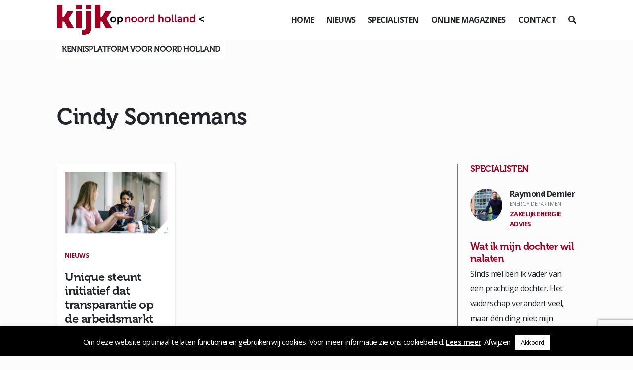

--- FILE ---
content_type: text/html; charset=utf-8
request_url: https://www.google.com/recaptcha/api2/anchor?ar=1&k=6LdI7WYeAAAAAByCcU5exZ2Kj4G_peEjRlgc5tkP&co=aHR0cHM6Ly93d3cua2lqa29wbm9vcmQtaG9sbGFuZC5ubDo0NDM.&hl=en&v=9TiwnJFHeuIw_s0wSd3fiKfN&size=invisible&anchor-ms=20000&execute-ms=30000&cb=domy6e18o7g7
body_size: 48368
content:
<!DOCTYPE HTML><html dir="ltr" lang="en"><head><meta http-equiv="Content-Type" content="text/html; charset=UTF-8">
<meta http-equiv="X-UA-Compatible" content="IE=edge">
<title>reCAPTCHA</title>
<style type="text/css">
/* cyrillic-ext */
@font-face {
  font-family: 'Roboto';
  font-style: normal;
  font-weight: 400;
  font-stretch: 100%;
  src: url(//fonts.gstatic.com/s/roboto/v48/KFO7CnqEu92Fr1ME7kSn66aGLdTylUAMa3GUBHMdazTgWw.woff2) format('woff2');
  unicode-range: U+0460-052F, U+1C80-1C8A, U+20B4, U+2DE0-2DFF, U+A640-A69F, U+FE2E-FE2F;
}
/* cyrillic */
@font-face {
  font-family: 'Roboto';
  font-style: normal;
  font-weight: 400;
  font-stretch: 100%;
  src: url(//fonts.gstatic.com/s/roboto/v48/KFO7CnqEu92Fr1ME7kSn66aGLdTylUAMa3iUBHMdazTgWw.woff2) format('woff2');
  unicode-range: U+0301, U+0400-045F, U+0490-0491, U+04B0-04B1, U+2116;
}
/* greek-ext */
@font-face {
  font-family: 'Roboto';
  font-style: normal;
  font-weight: 400;
  font-stretch: 100%;
  src: url(//fonts.gstatic.com/s/roboto/v48/KFO7CnqEu92Fr1ME7kSn66aGLdTylUAMa3CUBHMdazTgWw.woff2) format('woff2');
  unicode-range: U+1F00-1FFF;
}
/* greek */
@font-face {
  font-family: 'Roboto';
  font-style: normal;
  font-weight: 400;
  font-stretch: 100%;
  src: url(//fonts.gstatic.com/s/roboto/v48/KFO7CnqEu92Fr1ME7kSn66aGLdTylUAMa3-UBHMdazTgWw.woff2) format('woff2');
  unicode-range: U+0370-0377, U+037A-037F, U+0384-038A, U+038C, U+038E-03A1, U+03A3-03FF;
}
/* math */
@font-face {
  font-family: 'Roboto';
  font-style: normal;
  font-weight: 400;
  font-stretch: 100%;
  src: url(//fonts.gstatic.com/s/roboto/v48/KFO7CnqEu92Fr1ME7kSn66aGLdTylUAMawCUBHMdazTgWw.woff2) format('woff2');
  unicode-range: U+0302-0303, U+0305, U+0307-0308, U+0310, U+0312, U+0315, U+031A, U+0326-0327, U+032C, U+032F-0330, U+0332-0333, U+0338, U+033A, U+0346, U+034D, U+0391-03A1, U+03A3-03A9, U+03B1-03C9, U+03D1, U+03D5-03D6, U+03F0-03F1, U+03F4-03F5, U+2016-2017, U+2034-2038, U+203C, U+2040, U+2043, U+2047, U+2050, U+2057, U+205F, U+2070-2071, U+2074-208E, U+2090-209C, U+20D0-20DC, U+20E1, U+20E5-20EF, U+2100-2112, U+2114-2115, U+2117-2121, U+2123-214F, U+2190, U+2192, U+2194-21AE, U+21B0-21E5, U+21F1-21F2, U+21F4-2211, U+2213-2214, U+2216-22FF, U+2308-230B, U+2310, U+2319, U+231C-2321, U+2336-237A, U+237C, U+2395, U+239B-23B7, U+23D0, U+23DC-23E1, U+2474-2475, U+25AF, U+25B3, U+25B7, U+25BD, U+25C1, U+25CA, U+25CC, U+25FB, U+266D-266F, U+27C0-27FF, U+2900-2AFF, U+2B0E-2B11, U+2B30-2B4C, U+2BFE, U+3030, U+FF5B, U+FF5D, U+1D400-1D7FF, U+1EE00-1EEFF;
}
/* symbols */
@font-face {
  font-family: 'Roboto';
  font-style: normal;
  font-weight: 400;
  font-stretch: 100%;
  src: url(//fonts.gstatic.com/s/roboto/v48/KFO7CnqEu92Fr1ME7kSn66aGLdTylUAMaxKUBHMdazTgWw.woff2) format('woff2');
  unicode-range: U+0001-000C, U+000E-001F, U+007F-009F, U+20DD-20E0, U+20E2-20E4, U+2150-218F, U+2190, U+2192, U+2194-2199, U+21AF, U+21E6-21F0, U+21F3, U+2218-2219, U+2299, U+22C4-22C6, U+2300-243F, U+2440-244A, U+2460-24FF, U+25A0-27BF, U+2800-28FF, U+2921-2922, U+2981, U+29BF, U+29EB, U+2B00-2BFF, U+4DC0-4DFF, U+FFF9-FFFB, U+10140-1018E, U+10190-1019C, U+101A0, U+101D0-101FD, U+102E0-102FB, U+10E60-10E7E, U+1D2C0-1D2D3, U+1D2E0-1D37F, U+1F000-1F0FF, U+1F100-1F1AD, U+1F1E6-1F1FF, U+1F30D-1F30F, U+1F315, U+1F31C, U+1F31E, U+1F320-1F32C, U+1F336, U+1F378, U+1F37D, U+1F382, U+1F393-1F39F, U+1F3A7-1F3A8, U+1F3AC-1F3AF, U+1F3C2, U+1F3C4-1F3C6, U+1F3CA-1F3CE, U+1F3D4-1F3E0, U+1F3ED, U+1F3F1-1F3F3, U+1F3F5-1F3F7, U+1F408, U+1F415, U+1F41F, U+1F426, U+1F43F, U+1F441-1F442, U+1F444, U+1F446-1F449, U+1F44C-1F44E, U+1F453, U+1F46A, U+1F47D, U+1F4A3, U+1F4B0, U+1F4B3, U+1F4B9, U+1F4BB, U+1F4BF, U+1F4C8-1F4CB, U+1F4D6, U+1F4DA, U+1F4DF, U+1F4E3-1F4E6, U+1F4EA-1F4ED, U+1F4F7, U+1F4F9-1F4FB, U+1F4FD-1F4FE, U+1F503, U+1F507-1F50B, U+1F50D, U+1F512-1F513, U+1F53E-1F54A, U+1F54F-1F5FA, U+1F610, U+1F650-1F67F, U+1F687, U+1F68D, U+1F691, U+1F694, U+1F698, U+1F6AD, U+1F6B2, U+1F6B9-1F6BA, U+1F6BC, U+1F6C6-1F6CF, U+1F6D3-1F6D7, U+1F6E0-1F6EA, U+1F6F0-1F6F3, U+1F6F7-1F6FC, U+1F700-1F7FF, U+1F800-1F80B, U+1F810-1F847, U+1F850-1F859, U+1F860-1F887, U+1F890-1F8AD, U+1F8B0-1F8BB, U+1F8C0-1F8C1, U+1F900-1F90B, U+1F93B, U+1F946, U+1F984, U+1F996, U+1F9E9, U+1FA00-1FA6F, U+1FA70-1FA7C, U+1FA80-1FA89, U+1FA8F-1FAC6, U+1FACE-1FADC, U+1FADF-1FAE9, U+1FAF0-1FAF8, U+1FB00-1FBFF;
}
/* vietnamese */
@font-face {
  font-family: 'Roboto';
  font-style: normal;
  font-weight: 400;
  font-stretch: 100%;
  src: url(//fonts.gstatic.com/s/roboto/v48/KFO7CnqEu92Fr1ME7kSn66aGLdTylUAMa3OUBHMdazTgWw.woff2) format('woff2');
  unicode-range: U+0102-0103, U+0110-0111, U+0128-0129, U+0168-0169, U+01A0-01A1, U+01AF-01B0, U+0300-0301, U+0303-0304, U+0308-0309, U+0323, U+0329, U+1EA0-1EF9, U+20AB;
}
/* latin-ext */
@font-face {
  font-family: 'Roboto';
  font-style: normal;
  font-weight: 400;
  font-stretch: 100%;
  src: url(//fonts.gstatic.com/s/roboto/v48/KFO7CnqEu92Fr1ME7kSn66aGLdTylUAMa3KUBHMdazTgWw.woff2) format('woff2');
  unicode-range: U+0100-02BA, U+02BD-02C5, U+02C7-02CC, U+02CE-02D7, U+02DD-02FF, U+0304, U+0308, U+0329, U+1D00-1DBF, U+1E00-1E9F, U+1EF2-1EFF, U+2020, U+20A0-20AB, U+20AD-20C0, U+2113, U+2C60-2C7F, U+A720-A7FF;
}
/* latin */
@font-face {
  font-family: 'Roboto';
  font-style: normal;
  font-weight: 400;
  font-stretch: 100%;
  src: url(//fonts.gstatic.com/s/roboto/v48/KFO7CnqEu92Fr1ME7kSn66aGLdTylUAMa3yUBHMdazQ.woff2) format('woff2');
  unicode-range: U+0000-00FF, U+0131, U+0152-0153, U+02BB-02BC, U+02C6, U+02DA, U+02DC, U+0304, U+0308, U+0329, U+2000-206F, U+20AC, U+2122, U+2191, U+2193, U+2212, U+2215, U+FEFF, U+FFFD;
}
/* cyrillic-ext */
@font-face {
  font-family: 'Roboto';
  font-style: normal;
  font-weight: 500;
  font-stretch: 100%;
  src: url(//fonts.gstatic.com/s/roboto/v48/KFO7CnqEu92Fr1ME7kSn66aGLdTylUAMa3GUBHMdazTgWw.woff2) format('woff2');
  unicode-range: U+0460-052F, U+1C80-1C8A, U+20B4, U+2DE0-2DFF, U+A640-A69F, U+FE2E-FE2F;
}
/* cyrillic */
@font-face {
  font-family: 'Roboto';
  font-style: normal;
  font-weight: 500;
  font-stretch: 100%;
  src: url(//fonts.gstatic.com/s/roboto/v48/KFO7CnqEu92Fr1ME7kSn66aGLdTylUAMa3iUBHMdazTgWw.woff2) format('woff2');
  unicode-range: U+0301, U+0400-045F, U+0490-0491, U+04B0-04B1, U+2116;
}
/* greek-ext */
@font-face {
  font-family: 'Roboto';
  font-style: normal;
  font-weight: 500;
  font-stretch: 100%;
  src: url(//fonts.gstatic.com/s/roboto/v48/KFO7CnqEu92Fr1ME7kSn66aGLdTylUAMa3CUBHMdazTgWw.woff2) format('woff2');
  unicode-range: U+1F00-1FFF;
}
/* greek */
@font-face {
  font-family: 'Roboto';
  font-style: normal;
  font-weight: 500;
  font-stretch: 100%;
  src: url(//fonts.gstatic.com/s/roboto/v48/KFO7CnqEu92Fr1ME7kSn66aGLdTylUAMa3-UBHMdazTgWw.woff2) format('woff2');
  unicode-range: U+0370-0377, U+037A-037F, U+0384-038A, U+038C, U+038E-03A1, U+03A3-03FF;
}
/* math */
@font-face {
  font-family: 'Roboto';
  font-style: normal;
  font-weight: 500;
  font-stretch: 100%;
  src: url(//fonts.gstatic.com/s/roboto/v48/KFO7CnqEu92Fr1ME7kSn66aGLdTylUAMawCUBHMdazTgWw.woff2) format('woff2');
  unicode-range: U+0302-0303, U+0305, U+0307-0308, U+0310, U+0312, U+0315, U+031A, U+0326-0327, U+032C, U+032F-0330, U+0332-0333, U+0338, U+033A, U+0346, U+034D, U+0391-03A1, U+03A3-03A9, U+03B1-03C9, U+03D1, U+03D5-03D6, U+03F0-03F1, U+03F4-03F5, U+2016-2017, U+2034-2038, U+203C, U+2040, U+2043, U+2047, U+2050, U+2057, U+205F, U+2070-2071, U+2074-208E, U+2090-209C, U+20D0-20DC, U+20E1, U+20E5-20EF, U+2100-2112, U+2114-2115, U+2117-2121, U+2123-214F, U+2190, U+2192, U+2194-21AE, U+21B0-21E5, U+21F1-21F2, U+21F4-2211, U+2213-2214, U+2216-22FF, U+2308-230B, U+2310, U+2319, U+231C-2321, U+2336-237A, U+237C, U+2395, U+239B-23B7, U+23D0, U+23DC-23E1, U+2474-2475, U+25AF, U+25B3, U+25B7, U+25BD, U+25C1, U+25CA, U+25CC, U+25FB, U+266D-266F, U+27C0-27FF, U+2900-2AFF, U+2B0E-2B11, U+2B30-2B4C, U+2BFE, U+3030, U+FF5B, U+FF5D, U+1D400-1D7FF, U+1EE00-1EEFF;
}
/* symbols */
@font-face {
  font-family: 'Roboto';
  font-style: normal;
  font-weight: 500;
  font-stretch: 100%;
  src: url(//fonts.gstatic.com/s/roboto/v48/KFO7CnqEu92Fr1ME7kSn66aGLdTylUAMaxKUBHMdazTgWw.woff2) format('woff2');
  unicode-range: U+0001-000C, U+000E-001F, U+007F-009F, U+20DD-20E0, U+20E2-20E4, U+2150-218F, U+2190, U+2192, U+2194-2199, U+21AF, U+21E6-21F0, U+21F3, U+2218-2219, U+2299, U+22C4-22C6, U+2300-243F, U+2440-244A, U+2460-24FF, U+25A0-27BF, U+2800-28FF, U+2921-2922, U+2981, U+29BF, U+29EB, U+2B00-2BFF, U+4DC0-4DFF, U+FFF9-FFFB, U+10140-1018E, U+10190-1019C, U+101A0, U+101D0-101FD, U+102E0-102FB, U+10E60-10E7E, U+1D2C0-1D2D3, U+1D2E0-1D37F, U+1F000-1F0FF, U+1F100-1F1AD, U+1F1E6-1F1FF, U+1F30D-1F30F, U+1F315, U+1F31C, U+1F31E, U+1F320-1F32C, U+1F336, U+1F378, U+1F37D, U+1F382, U+1F393-1F39F, U+1F3A7-1F3A8, U+1F3AC-1F3AF, U+1F3C2, U+1F3C4-1F3C6, U+1F3CA-1F3CE, U+1F3D4-1F3E0, U+1F3ED, U+1F3F1-1F3F3, U+1F3F5-1F3F7, U+1F408, U+1F415, U+1F41F, U+1F426, U+1F43F, U+1F441-1F442, U+1F444, U+1F446-1F449, U+1F44C-1F44E, U+1F453, U+1F46A, U+1F47D, U+1F4A3, U+1F4B0, U+1F4B3, U+1F4B9, U+1F4BB, U+1F4BF, U+1F4C8-1F4CB, U+1F4D6, U+1F4DA, U+1F4DF, U+1F4E3-1F4E6, U+1F4EA-1F4ED, U+1F4F7, U+1F4F9-1F4FB, U+1F4FD-1F4FE, U+1F503, U+1F507-1F50B, U+1F50D, U+1F512-1F513, U+1F53E-1F54A, U+1F54F-1F5FA, U+1F610, U+1F650-1F67F, U+1F687, U+1F68D, U+1F691, U+1F694, U+1F698, U+1F6AD, U+1F6B2, U+1F6B9-1F6BA, U+1F6BC, U+1F6C6-1F6CF, U+1F6D3-1F6D7, U+1F6E0-1F6EA, U+1F6F0-1F6F3, U+1F6F7-1F6FC, U+1F700-1F7FF, U+1F800-1F80B, U+1F810-1F847, U+1F850-1F859, U+1F860-1F887, U+1F890-1F8AD, U+1F8B0-1F8BB, U+1F8C0-1F8C1, U+1F900-1F90B, U+1F93B, U+1F946, U+1F984, U+1F996, U+1F9E9, U+1FA00-1FA6F, U+1FA70-1FA7C, U+1FA80-1FA89, U+1FA8F-1FAC6, U+1FACE-1FADC, U+1FADF-1FAE9, U+1FAF0-1FAF8, U+1FB00-1FBFF;
}
/* vietnamese */
@font-face {
  font-family: 'Roboto';
  font-style: normal;
  font-weight: 500;
  font-stretch: 100%;
  src: url(//fonts.gstatic.com/s/roboto/v48/KFO7CnqEu92Fr1ME7kSn66aGLdTylUAMa3OUBHMdazTgWw.woff2) format('woff2');
  unicode-range: U+0102-0103, U+0110-0111, U+0128-0129, U+0168-0169, U+01A0-01A1, U+01AF-01B0, U+0300-0301, U+0303-0304, U+0308-0309, U+0323, U+0329, U+1EA0-1EF9, U+20AB;
}
/* latin-ext */
@font-face {
  font-family: 'Roboto';
  font-style: normal;
  font-weight: 500;
  font-stretch: 100%;
  src: url(//fonts.gstatic.com/s/roboto/v48/KFO7CnqEu92Fr1ME7kSn66aGLdTylUAMa3KUBHMdazTgWw.woff2) format('woff2');
  unicode-range: U+0100-02BA, U+02BD-02C5, U+02C7-02CC, U+02CE-02D7, U+02DD-02FF, U+0304, U+0308, U+0329, U+1D00-1DBF, U+1E00-1E9F, U+1EF2-1EFF, U+2020, U+20A0-20AB, U+20AD-20C0, U+2113, U+2C60-2C7F, U+A720-A7FF;
}
/* latin */
@font-face {
  font-family: 'Roboto';
  font-style: normal;
  font-weight: 500;
  font-stretch: 100%;
  src: url(//fonts.gstatic.com/s/roboto/v48/KFO7CnqEu92Fr1ME7kSn66aGLdTylUAMa3yUBHMdazQ.woff2) format('woff2');
  unicode-range: U+0000-00FF, U+0131, U+0152-0153, U+02BB-02BC, U+02C6, U+02DA, U+02DC, U+0304, U+0308, U+0329, U+2000-206F, U+20AC, U+2122, U+2191, U+2193, U+2212, U+2215, U+FEFF, U+FFFD;
}
/* cyrillic-ext */
@font-face {
  font-family: 'Roboto';
  font-style: normal;
  font-weight: 900;
  font-stretch: 100%;
  src: url(//fonts.gstatic.com/s/roboto/v48/KFO7CnqEu92Fr1ME7kSn66aGLdTylUAMa3GUBHMdazTgWw.woff2) format('woff2');
  unicode-range: U+0460-052F, U+1C80-1C8A, U+20B4, U+2DE0-2DFF, U+A640-A69F, U+FE2E-FE2F;
}
/* cyrillic */
@font-face {
  font-family: 'Roboto';
  font-style: normal;
  font-weight: 900;
  font-stretch: 100%;
  src: url(//fonts.gstatic.com/s/roboto/v48/KFO7CnqEu92Fr1ME7kSn66aGLdTylUAMa3iUBHMdazTgWw.woff2) format('woff2');
  unicode-range: U+0301, U+0400-045F, U+0490-0491, U+04B0-04B1, U+2116;
}
/* greek-ext */
@font-face {
  font-family: 'Roboto';
  font-style: normal;
  font-weight: 900;
  font-stretch: 100%;
  src: url(//fonts.gstatic.com/s/roboto/v48/KFO7CnqEu92Fr1ME7kSn66aGLdTylUAMa3CUBHMdazTgWw.woff2) format('woff2');
  unicode-range: U+1F00-1FFF;
}
/* greek */
@font-face {
  font-family: 'Roboto';
  font-style: normal;
  font-weight: 900;
  font-stretch: 100%;
  src: url(//fonts.gstatic.com/s/roboto/v48/KFO7CnqEu92Fr1ME7kSn66aGLdTylUAMa3-UBHMdazTgWw.woff2) format('woff2');
  unicode-range: U+0370-0377, U+037A-037F, U+0384-038A, U+038C, U+038E-03A1, U+03A3-03FF;
}
/* math */
@font-face {
  font-family: 'Roboto';
  font-style: normal;
  font-weight: 900;
  font-stretch: 100%;
  src: url(//fonts.gstatic.com/s/roboto/v48/KFO7CnqEu92Fr1ME7kSn66aGLdTylUAMawCUBHMdazTgWw.woff2) format('woff2');
  unicode-range: U+0302-0303, U+0305, U+0307-0308, U+0310, U+0312, U+0315, U+031A, U+0326-0327, U+032C, U+032F-0330, U+0332-0333, U+0338, U+033A, U+0346, U+034D, U+0391-03A1, U+03A3-03A9, U+03B1-03C9, U+03D1, U+03D5-03D6, U+03F0-03F1, U+03F4-03F5, U+2016-2017, U+2034-2038, U+203C, U+2040, U+2043, U+2047, U+2050, U+2057, U+205F, U+2070-2071, U+2074-208E, U+2090-209C, U+20D0-20DC, U+20E1, U+20E5-20EF, U+2100-2112, U+2114-2115, U+2117-2121, U+2123-214F, U+2190, U+2192, U+2194-21AE, U+21B0-21E5, U+21F1-21F2, U+21F4-2211, U+2213-2214, U+2216-22FF, U+2308-230B, U+2310, U+2319, U+231C-2321, U+2336-237A, U+237C, U+2395, U+239B-23B7, U+23D0, U+23DC-23E1, U+2474-2475, U+25AF, U+25B3, U+25B7, U+25BD, U+25C1, U+25CA, U+25CC, U+25FB, U+266D-266F, U+27C0-27FF, U+2900-2AFF, U+2B0E-2B11, U+2B30-2B4C, U+2BFE, U+3030, U+FF5B, U+FF5D, U+1D400-1D7FF, U+1EE00-1EEFF;
}
/* symbols */
@font-face {
  font-family: 'Roboto';
  font-style: normal;
  font-weight: 900;
  font-stretch: 100%;
  src: url(//fonts.gstatic.com/s/roboto/v48/KFO7CnqEu92Fr1ME7kSn66aGLdTylUAMaxKUBHMdazTgWw.woff2) format('woff2');
  unicode-range: U+0001-000C, U+000E-001F, U+007F-009F, U+20DD-20E0, U+20E2-20E4, U+2150-218F, U+2190, U+2192, U+2194-2199, U+21AF, U+21E6-21F0, U+21F3, U+2218-2219, U+2299, U+22C4-22C6, U+2300-243F, U+2440-244A, U+2460-24FF, U+25A0-27BF, U+2800-28FF, U+2921-2922, U+2981, U+29BF, U+29EB, U+2B00-2BFF, U+4DC0-4DFF, U+FFF9-FFFB, U+10140-1018E, U+10190-1019C, U+101A0, U+101D0-101FD, U+102E0-102FB, U+10E60-10E7E, U+1D2C0-1D2D3, U+1D2E0-1D37F, U+1F000-1F0FF, U+1F100-1F1AD, U+1F1E6-1F1FF, U+1F30D-1F30F, U+1F315, U+1F31C, U+1F31E, U+1F320-1F32C, U+1F336, U+1F378, U+1F37D, U+1F382, U+1F393-1F39F, U+1F3A7-1F3A8, U+1F3AC-1F3AF, U+1F3C2, U+1F3C4-1F3C6, U+1F3CA-1F3CE, U+1F3D4-1F3E0, U+1F3ED, U+1F3F1-1F3F3, U+1F3F5-1F3F7, U+1F408, U+1F415, U+1F41F, U+1F426, U+1F43F, U+1F441-1F442, U+1F444, U+1F446-1F449, U+1F44C-1F44E, U+1F453, U+1F46A, U+1F47D, U+1F4A3, U+1F4B0, U+1F4B3, U+1F4B9, U+1F4BB, U+1F4BF, U+1F4C8-1F4CB, U+1F4D6, U+1F4DA, U+1F4DF, U+1F4E3-1F4E6, U+1F4EA-1F4ED, U+1F4F7, U+1F4F9-1F4FB, U+1F4FD-1F4FE, U+1F503, U+1F507-1F50B, U+1F50D, U+1F512-1F513, U+1F53E-1F54A, U+1F54F-1F5FA, U+1F610, U+1F650-1F67F, U+1F687, U+1F68D, U+1F691, U+1F694, U+1F698, U+1F6AD, U+1F6B2, U+1F6B9-1F6BA, U+1F6BC, U+1F6C6-1F6CF, U+1F6D3-1F6D7, U+1F6E0-1F6EA, U+1F6F0-1F6F3, U+1F6F7-1F6FC, U+1F700-1F7FF, U+1F800-1F80B, U+1F810-1F847, U+1F850-1F859, U+1F860-1F887, U+1F890-1F8AD, U+1F8B0-1F8BB, U+1F8C0-1F8C1, U+1F900-1F90B, U+1F93B, U+1F946, U+1F984, U+1F996, U+1F9E9, U+1FA00-1FA6F, U+1FA70-1FA7C, U+1FA80-1FA89, U+1FA8F-1FAC6, U+1FACE-1FADC, U+1FADF-1FAE9, U+1FAF0-1FAF8, U+1FB00-1FBFF;
}
/* vietnamese */
@font-face {
  font-family: 'Roboto';
  font-style: normal;
  font-weight: 900;
  font-stretch: 100%;
  src: url(//fonts.gstatic.com/s/roboto/v48/KFO7CnqEu92Fr1ME7kSn66aGLdTylUAMa3OUBHMdazTgWw.woff2) format('woff2');
  unicode-range: U+0102-0103, U+0110-0111, U+0128-0129, U+0168-0169, U+01A0-01A1, U+01AF-01B0, U+0300-0301, U+0303-0304, U+0308-0309, U+0323, U+0329, U+1EA0-1EF9, U+20AB;
}
/* latin-ext */
@font-face {
  font-family: 'Roboto';
  font-style: normal;
  font-weight: 900;
  font-stretch: 100%;
  src: url(//fonts.gstatic.com/s/roboto/v48/KFO7CnqEu92Fr1ME7kSn66aGLdTylUAMa3KUBHMdazTgWw.woff2) format('woff2');
  unicode-range: U+0100-02BA, U+02BD-02C5, U+02C7-02CC, U+02CE-02D7, U+02DD-02FF, U+0304, U+0308, U+0329, U+1D00-1DBF, U+1E00-1E9F, U+1EF2-1EFF, U+2020, U+20A0-20AB, U+20AD-20C0, U+2113, U+2C60-2C7F, U+A720-A7FF;
}
/* latin */
@font-face {
  font-family: 'Roboto';
  font-style: normal;
  font-weight: 900;
  font-stretch: 100%;
  src: url(//fonts.gstatic.com/s/roboto/v48/KFO7CnqEu92Fr1ME7kSn66aGLdTylUAMa3yUBHMdazQ.woff2) format('woff2');
  unicode-range: U+0000-00FF, U+0131, U+0152-0153, U+02BB-02BC, U+02C6, U+02DA, U+02DC, U+0304, U+0308, U+0329, U+2000-206F, U+20AC, U+2122, U+2191, U+2193, U+2212, U+2215, U+FEFF, U+FFFD;
}

</style>
<link rel="stylesheet" type="text/css" href="https://www.gstatic.com/recaptcha/releases/9TiwnJFHeuIw_s0wSd3fiKfN/styles__ltr.css">
<script nonce="05cu2Na_789vVG9f6JxI2Q" type="text/javascript">window['__recaptcha_api'] = 'https://www.google.com/recaptcha/api2/';</script>
<script type="text/javascript" src="https://www.gstatic.com/recaptcha/releases/9TiwnJFHeuIw_s0wSd3fiKfN/recaptcha__en.js" nonce="05cu2Na_789vVG9f6JxI2Q">
      
    </script></head>
<body><div id="rc-anchor-alert" class="rc-anchor-alert"></div>
<input type="hidden" id="recaptcha-token" value="[base64]">
<script type="text/javascript" nonce="05cu2Na_789vVG9f6JxI2Q">
      recaptcha.anchor.Main.init("[\x22ainput\x22,[\x22bgdata\x22,\x22\x22,\[base64]/[base64]/[base64]/[base64]/cjw8ejpyPj4+eil9Y2F0Y2gobCl7dGhyb3cgbDt9fSxIPWZ1bmN0aW9uKHcsdCx6KXtpZih3PT0xOTR8fHc9PTIwOCl0LnZbd10/dC52W3ddLmNvbmNhdCh6KTp0LnZbd109b2Yoeix0KTtlbHNle2lmKHQuYkImJnchPTMxNylyZXR1cm47dz09NjZ8fHc9PTEyMnx8dz09NDcwfHx3PT00NHx8dz09NDE2fHx3PT0zOTd8fHc9PTQyMXx8dz09Njh8fHc9PTcwfHx3PT0xODQ/[base64]/[base64]/[base64]/bmV3IGRbVl0oSlswXSk6cD09Mj9uZXcgZFtWXShKWzBdLEpbMV0pOnA9PTM/bmV3IGRbVl0oSlswXSxKWzFdLEpbMl0pOnA9PTQ/[base64]/[base64]/[base64]/[base64]\x22,\[base64]\\u003d\\u003d\x22,\x22QkwrUSpywrHDohh2MixlwpF0PcOXwrsVW8KIwq8Cw48eXsObwoLDt3gFwpfDkWjCmsOgS03DvsK3X8OyX8KTwqTDs8KUJl4aw4LDjgdfBcKHwrwZdDXDsiobw49wB3xCw5/Cg3VUwozDgcOeX8KSworCnCTDm0I9w5DDtyJsfTB3AVHDuzxjB8OaVBvDmMOOwplIbCJ8wq0Jwp0EFlvCp8KNTHVuLXERwrbCp8OsHhnChmfDtFggVMOGccKjwoc+wq/CmsODw5fCp8Ohw5s4OMKOwqlDPsKDw7HCp0rCisOOwrPCpVRSw6PCiGTCqSTCvsO4YSnDoWhew6HCogsiw4/DjsK/[base64]/CsMKhwqx/[base64]/DssKmwonCjVvDnT3Cp1bDqMOmXcKubsOyesORwpfDg8OHEXvCtk1Vwpc6wpwUw57Cg8KXwoRnwqDCoUQlbnQswpcvw4LDlz/Cpk9fwqvCoAt9EULDnnlIwrTCuRfDscO1T0RIA8O1w4nCr8Kjw7I1MMKaw6bCnw/CoSvDlWQnw7ZOU0Iqw4xRwrALw5A9CsK+Uj/Dk8ORayXDkGPCvRTDoMK0bQwtw7fCkMOkSDTDr8K4XMKdwo0sbcOXw5odWHFYSREMwofCg8O1c8KHw5LDjcOyX8O9w7JEHsOjEELCnHHDrmXCpcKQwozCiAYwwpVJHMKcL8KqK8KYAMOJUSXDn8OZwoI6Mh7Dnj18w73CtgBjw7l/XGdAw4oXw4VIw7/CpMKcbMKlbC4Hw5ArCMKqwqTCosO/ZW3Cjn0ew4ktw5/DscOJHmzDgcOZSkbDoMKjwpbCsMOtw5nCs8KdXMOqAkfDn8KwH8KjwoAyRgHDmcONwpU+dsKRwofDhRYsfsO+dMKBwr/CssKbHQvCs8K6IsKew7HDnjPCpAfDv8OsAx4WwqjDtsOPaAA/w59lwpA3DsOKwolyLMKBwqbDhyvCiTA9AcKKw5vCrT9Hw6rCoD9rw71bw7A8w5sjNlLDszHCgUrDqMOZe8O5HMKsw5/Cm8KPwpUqwofDkMKSCcOZw71fw4dcdSULLBEqwoHCjcK8KBnDscKgR8KwB8K7FW/Ct8OVwpzDt2ANZT3DgMKoX8OMwoMEeC7DpWZbwoHDtxPCvGHDlsOkdcOQQmLDiyPCty7DocOfw4bClcOzwp7DpBwyw5XDhcKzG8Opw7B/[base64]/w73CqENew4wKHSnDucKqKsOvwq7DlhcswqANCx3CsifCvT0lFsOWFTLDqjLDsU/[base64]/Dh1DClMKFLhouw4wDwozDmcOPwqLCg8KCwohmwoXDk8KXEE7DuUPCmVM8P8ObXsOWMTN7FSLCj0Zpw7EQw7HCqnIfw5I3w4VIX0/Du8KhwpjCh8OvfMOgDcO6KULCqnLCm0/ChsKlcWDCu8K6EilDwrHCoXDCicKJwpHDgmPCgBR+w7AFecKZd0sDw5kqeTfDn8Kpw4Njw4IRSi/Dq1N5wr8zwpTDiDPDo8Kkw7oCLVrDiybCu8OzDsKnwqd9w6sdZMOrw7PChQ3DvCbDicOGb8O2S3TDkx4iO8KVGx4dw6DCnsOvV07CqMKWw44ccw/DtMO3w5TDncOgw6BSQgvCswnDl8O2GSNvSMOuDcK5w6LCkMKeIAgLwqMPw6TClsOtXsKQZMKLwocMdCnDnkwbScOFw6dpw4/DmsOFd8KSwqfDhwlHckTDjMKvw6nCnwXDt8OHY8O+L8ORayfDiMOEwqTDqcOmwrfDgsKDFizDgT9CwpgCV8KTE8OMcS/ChQENfTEqwrzCu1gobTJZXMKVBcKvwoY3wrB9SMKUEgvDkVrDmsKVZ13DvDtDIcKpwrPCgVzDocKpw4xzejbCrMOUwqjDm3IRw5TDjXDDkMOCw5LCnhvDtn/DtMK/w7tOKsO3GMKaw4Bva0HCt3EEUsKqwqoRwq/DoWvDtWjDhcOpwrHDvmbCkMK/w6PDh8KBaXhlNsKvwr/CncORYFbDs2bCv8K6eXTCmcKufMOcwpXDlkvDjcOEw6bClRxew68lw4PCosONwp/[base64]/[base64]/fxLDpx5hJ8OcwpvDmnHDs8Odw4RDwoBjDmMrA1BTw4vCi8KVwpccQUDDmULCjcOEw7fCiHPDgMO1JCjDiMK0IsOdEcK3wqDDui/CvMKQw7LCry3DrcOqw6/DvMO3w7Vhw7UEIMOdGzbCncKxwo7CiX7CnMKew7nDmgk5JcOHw5DCghHCkVLCocKeLhDDizTCk8ONQFXClHBrW8KEwqDDnBU9UAvCrMKWw5QaS1scwpfDjgXDrnFqAH1vw4jCjyVhX3xhaA7DuXANw4TCpnTCsSvDgcKYwoPDhzESw7ZScMObw5TDosKqwq/DsloHw50aw4zDiMK6J20JwqTCocOzw4fCvzvCicOjDT9SwookRy8Fw6fDg0wHwqRowo8MVsOiLkNiwrYJCcOWw7FUJMKEwq7CpsORwoIiwoPCvMOra8OHwojDlcOVYMOHYsKjwoc0wrfDjGIXL37CoiohIx3DmsKRwprDocOTwqXCssKewp/[base64]/Cr8O5w4QlV8O/wqYiwo3DklnDhMKlwoTCoCQCw5cfw7rCpArDrcO/woMgS8Khwp/DlsOoLxjCkhxYwoTDoGxZV8OPwpUEG3HDi8KDBFDCn8OQbcK9F8OjN8K2LVTCoMO+woLCjMOow4fCpTRhw7Vmw45sw4EUVMKOwr4qIW/[base64]/[base64]/CrG9JwrlLw7rCgl8Lw5XDo8KlwqcFI1jDuU3Dj8OoMF/DtsKgwrIfF8Okwp7DphgTw70OwpPDkcOMw4wiw4xTZnnClyksw69fwq/DvMO3L0/CpDQ3FknDuMOtwrQKw5vDgALDlsODw4XCncOBCV0swqJkw5U9J8OMcMKcw6vCjMOHwpXCvsKLw6YrVmTClH1WCHVKw6tcK8Kfw6d3wp5IwovDksKBQMOqIjrCuEDDpE3Dv8OvSWIdw5zCiMOOVErDmGoDwr7CrsK4wqPDrnFIwqkhXm/CocK5wq95wrt+wqY/wrPDhxvDm8ORPAjDgnYQNhvDpcOYw73CjsK2eHVMwofCscOZwrE9w60nwpdKMjrDvk7DusKvwrjDksOAw60tw6/Cv17CrA1Zw5nCosKTE2t5w54mw4TCuEwufMOsfcOmZ8ONYcOIwpHCr2fDtcOPw7bDtEkwNsKvKMOZG3fDmCkreMKMeMKXwqLDg2Y9cBfDocKLwo/DvMKowr8wJj/DqBbCjX0cJ1pDwqBVFMOdw5vDt8KlwqTCucOVw73CmsK6M8Kdw6guBMKbDi8hWEHCpcOrw5ofwocfwrY0YcOtwr/Ciw9AwpAnZnJOwo9PwqVINsKGc8Kew5jCisOewq9yw5nCg8OBwonDsMOFVTzDvRnDiDUzay4mB0PCi8ORVcK2R8KpJsOJGsOpQMOSJcOsw77DhQ0JTMKdcE0+w6fClTfDkMO1wr/CkBTDiTEtw64RwoLCvEcuwrjCmMKnwq7DsU/ChW/CpyzCmGciw53CpHAqM8KveTPDr8OkHcOaw5zCtCxSfcKHIWbCh1vCoFUew45tw4TCiRnDnV3DrU3DnX9nZ8K3M8KNCcK/QlLDjcKqw6tpwoTCjsOtwrvCncOYwq3CrsOTwozDv8O3w7ozbnV7V3jCp8KRElZ1wo0iw7sawp3ChgjDuMOjJ13Cgg3Ch2DClkVPUwbDsSF6cBQ6wpUiw7o+ND7DocOsw67Do8OrFBlSw6V0AcKFw7w9wphyU8KNwpzCpjo6w6VvwoXDvSRHw55uwq/DjR/Dk1nCmsOQw7rCpsK5HMObwo3Cjl4KwqsGwqhHwo9hTMOFw4JrC1QsDgbDlEXCmsOVw6fCt0bDgMKNKxfDtMKjwoPCg8OIw4HDosK8wq4gwqcLwo1SRxRWw4I1woEOwrrDmXXCr3hUBCttwoPDnTB0wrTCvsO/w5fCphg8LcKbwpUOw67Dv8O3ZMOUalLCkjjCsUPCtzx1w5tAwqXCqClOesOKfMKWbcK/w5pyZGt3CUDDl8OFSzk0wq3CjgfCvj/CkcOOWMOQw7Mtw5h+wos8w4fDlS3CnQ8qZBttfXrChjTDnx/DuGRxHMOKwqNHw6bDk0XCrsKWwqbDj8KVY0/[base64]/Du8KXw4LClCDCrcODw6AYw4UDwqsRI8OOwpQfw4MYw4fDoUJBOcKBw6MdwpMAwo3CtWkYOWTDscOQDC1Rw7DClMOVwonCunfDr8KDLDteDl10w7t+wrbDn0zDjldSw68xS3DDmsKiacOLIMO5wqbDjcOKw53CkFrCh0VIw5HCmcK1wodCOsKucm/DtMOLWX/Com0Kw7RRwp4rJQPDv1V/[base64]/CiTB3w4Ukw5wVwoDDhXrCnsOtRcKtB8K1Y8KSWMOeHcOrwqPCpy3DusKOw4TCl0nCulDDvzHCghLDtsOOwpZ5McOhMcK4esKAw4hhwr9kwoIsw6hnw58cwqI3AltgKMKUw7IVw7rDsAR0MnMYw7/Cox8Tw5Frw4pOwrDClMOLw63Djy56wpQCJcKsHMO7c8KiWMKOYm/CqApjWAF2wqTCiMOlV8KHIi/[base64]/b8KQwobDpMO9d8Kzw5vCtsKHAsKZwqlrwrYyHMK1JMKQVMOIw7V3BkHCsMKqwqjDsGQLL2bCvcKoccOkwqZTAsKWw6DCssKQwpTCvcKhwqXClRzDuMKqb8K7fsKGGsOZw70FGMOPw74mw6AKwqMNX13Ch8KbYsOkEUvDrMKVw7/[base64]/CtMKOwoVyNMOiIi3DscO7wrzCn8Ojwo3ClVDCmVIHQQApw7zDhsK+NsKNS2RrKcOow4R6w4PCrMO3woDDs8KowqvDo8K7L2nCiWE7wpcUwoPChsKJYBrCkgJCwrV1w4PDn8OAw7HCnF03wpDCohQ/w71NCEDCksO3w6LCicOxODpQdjBDwrTCm8OLOVvCoSRSw6rCvDRCwrbDv8OSZk7CpSDCrWXCsDvCkcKqHsKjwroZWMKIQcOuwoE3R8Ksw6xVE8K9wrFVayDDqsKdJsORw5NywpxlHcKYwrjDosOWwrHCtMOmHjUtfUFpwr9LUW3CsDhPw7/CnGV3S2bDi8O5RQwjYk7DmMOZw5UEwqXCtlHDvyrCgh3CgsKHLTt8NAh5PUtdWsK3w6UYHTIbQsORdMO9M8O7w7hhdmU8FAlmwqjCj8OYBEg7GSrDtcKyw714w5nDnRA8w58EBSMHZ8KxwoJQCMKQNUVVwqTCvcK/wpEWw4Qlw4k2R8OCw7vCm8OWFcO3am9kwq3CusK3w7fDjUPDoCLCgsKdacO4GG8iw6LDncKQwoQANGJewpzDjX/Ci8O8XcKAwp1uTE/[base64]/[base64]/[base64]/wqo7w6NUwqlPw6Y4VQfClTNjbHrChMKsw7xwPcOXwpxVw4nCrwDDpjRXw6jDq8O7wrEJwpQef8OOw4gLD1MUfsKbR0/DgATCj8K1wpQ/woU3w6jCtWnDoR4idBNBNsK7wr7CncK3wrgeSEUCwogTNl3CmkRETCIRw6tAwpR8U8KrY8K6FWPDrsKIVcOFX8K7JHzCmkhVHkU/wrtpw7EXM3wxIgccw6DCl8O3HsOmw7LDpMOmWMKSwrLCthIPScKOwrwWwoFwd2/Du1fCpcK5woLCocKCwrDDp1Nww4rDk2Rww4Ade3lMfsKlKMKoJsO5wpbDusKkwr/CkMK7GkA2wq5ICsOuwqDCrnclSsOmWsOgRMOnwrvCjcOmw53DoGITUcOtbMK8UmtRw7rCvcOJA8KeSsKJZ2Uww6bCmS4JAlUowpzCiE/DhMKmwpLChlLCvMOUeiPCmsKTOsKFwoPCjlJ9bcKrA8OfWMKPScOWw6DCnQzCiMKsdCZTw6VKWMOFSnlAHMKVdMKmwrbDjcK4wpLCu8O6FMODRRppw47CtMKlw45lwqLDkWTCp8O1wrvChgrCjAzDswh1w7XCmmNPw7PCqj/[base64]/[base64]/[base64]/[base64]/CncO4KCJyw6htw7/DucO6w4/[base64]/DiMOrWMOkw63CscOHw6/DsAbDksOgw4leDcOrF35XPsOnH3/Dv3cDecKtGMKYwrZqH8O7w53Cix0fFlkBw7N1wpfDj8OPwoLCrMKgbi5IVsKuw5skwo/CkWhrZ8KgwqPCmcO7Ax9DEcOuw6l9woXCjsK/[base64]/CkWBnHcKNeGpowrzCjMOYw7nDp0cowpdYwoPCr0rClxrDssOEwpDDihAeS8K/wqjCjjjCnhg9w4B7wqLDocOTDidew58GwrXDkcOFw55MKU/DjsOaGcO0JcKLU0EUVgdOFsOdw6wGJxbCrMKARsOYRMKyw6jClMO0wpNwMcKLJsKUIHZ1V8K8QMK4NMKjw5A7OsOXwo7CucOQUHTDgV/Dg8KAOsKewogAw4bDrsO+wqDCjcK0BUfDgsOMBXzDtMK1w5zChsK8bnXCscKDVsKhwqsBwo/Cs8KaHjjCiHt6ZMK6w4TCgg7Cunx3SWfCqsOweGPDulzCj8OqFg8FE2/[base64]/wqwccHUjA8KBD8O0w5HCnsKYGlLDthhVZxjDphPCthDCjsKqZcKZe2zDsSceRMK1wpTDq8Kfw5lyenlmwrMyaCrCm0Jfwot/[base64]/DjcOTUcKxVwogTwTDgsOONFnCqm/Cj33DhkcjwqHCv8K+UcOaw6vDssOww4HDpUwYw7nCuXbDsDHCoQR9w5sQw5fDj8OGwpXDm8KdY8K8w5TDsMOgwrLDjXdUUT/[base64]/[base64]/[base64]/CvgYkWCRdUsKIw5rCjVFOw4x8HRg2w7gke0nCkSPCocOiUl5UbsOGIsORwqMxw7XCnMK2JzN8w4bCmw9Vwo8yNcOTVxI6bjEkX8KNw6TDmsO9w5nCh8Olw4pdwqddUADDl8KccHjCvRtpwoRPU8KrwrfCl8KPw7zDj8Opw40iwp08w7TDn8KoCMKiwp/[base64]/w7hUeDDCkmBCM19ewo7Cq8K4w5JBbsKdcXBofl1lacOhDxA6I8KrCsKtHiQXZ8KawoHDvsKvwqrDhMK4TTHCs8KtwpLCgG0/w7xWw5vDkRfDuVLDs8OEw7PCpUYhVUNBwrVrfRnDuC/DgVlwHA9bDMKtL8O6wqfCjT4gGwLDhsKhw7jDqnXDscKFw4HCpSJow7BCZMKVAgdoSMOGd8Oyw5jCrQnDp1ECL2fCv8K8ASFzUFVuw6XCncOXHMOgwpYIwoUtE3NfUMKFRMO+w7DDgcOaK8OUw6FJw7PDg3DCuMO8w5LDrgMmwr0hwr/DscOpJjEGCcODfcKQecOTw4lbw7ovLgXDgXY7DcKOwo8qwrzDrirCv1DDkjrCo8OJwqPCpsOiIz8waMKJw4DDpcOqw7fCi8ObNn/CjGjCgsO3I8K7w4x0wqzCncODwotnw69USQoJw7TCscOpA8ORw6Z7wo/[base64]/CjRNP8OlOE9wZsOuWzjDknxrwoXCjzdzw5rCshTCsxo9w6BawpvCocO5worCjSAhc8KQQMKWaXxEXzvDsw/Ci8Kvwr7CoDJ2wo/Cl8KzAcKjMMOJWsK+wqTCgGbDkMOpw41rw51Hw43Cq2HCjicsGcOAw7LCvMKuwqFLe8OBwoTCkcOtKz/CtQLCsQTDnFUpVFLDhcOjwql0JW3Dr3UoaVZ6w5Buw6XClEtQYcOkwr8lVMKfO2QhwqB/csKpw7pdw6xoJDlIRMOBw6EfQ2bDtcO4JMK3w7gFJ8OywpgpNHfCkEXCvznCrRPDkU0dw4lra8KKwpIEw5NxNB/CkcOOEMKJw6DDkV/DmQZ/wq7DuW/DvmPCp8O7w6zCimoQYFDDuMOMwqZ4wop/DMK5b3fCoMKlwozDjB0ALifDg8O6w5ooFkDChcK/wqQZw5zDtMONZXo/GMK2wpdqw6/DvsOqJcOXwqfDuMKhw50YU393wpTCjinChMKBwprCkMKnOsO2wpjCti1Ww7LCrHQww4DClnkjwqlewoXDkHBrwqo5w7/Dk8OhJBDCsWXCri/CrAtAw73DlRXDlhrDsBjCs8KYw6PCmHImWsOEwpfDuClJwo3DhRrChwbDtsK0fcK0RXbChsOrwrHCtzzCrx0wwoVAwrjDtMKtEsKqdMOsX8OLwpxfw7dNwqM3wrsww4LDsWPDmcK8wqzDmcKiw5TDhMO/[base64]/w7XCjsKTJnVwwqokw6vCsmzDpnfDvhzDiMOpU0TCg0MyJGkCw4ZGw7jCrcOHcBJYw6t8R3EjQGk2RSLDpsKPwpnDjHrDq2FLNRBnwqrDm0bDvw7CqMOjHh3DnMKHfz3CgsKqK2I7MWt+Kig/[base64]/ChETDnsKNwrY5w57ClE17w4BzXWPDtcOCw77DvSUCJsOvbsKacTp2K1PDh8Kcw6LCm8KQwoJ+wqfDoMO+VhA3wqTCi0TCg8KlwrQ/TcKjwojDqcObHQTDtMKnRHPCgTAWwqbDpgELw4JAwp8Iw7kKw7HDq8ORM8Kyw69RThAdX8Ozwp5hwoEWXiRDG1HDn3LCsXNWw73DhTBLH3olwol7wovDqMOedsONwo/Cp8OrWMKkHcOIw4sZw7/Cg09Dw5l0wpxSOsOVw6TCn8OjWHvCrcO4wolDYcOUwrnCiMKsCsOcwrJARjHDgxstw5fClzLDrcOXEMO/[base64]/DpcOJwqnDo2bDtMKDwqZkw5zDhMO8EsKFw4UOw4vCs8OsSMK1AcKtw67CnzjChMOoU8Knwo9Qw4M6TMOQw59HwpgZw6bCmyzDtW/[base64]/DjMONwoRsK3rCui5WwqjDhGrDkcOjB8OcdMOPa8OiCiDDvBgKP8KSR8Orwp/DgkxLEsOCwptrGyDCksOawpTCgMOVF1NPwpvCqUjDvhI9w5d1w7BGwrbClAkfw6g7woFnw5LCgcKMwrRjGwt1PUA3BX/CiWXCs8Obw7BJw7FjMMOrwrpKRzhew78Ew5nDn8Ktw4ZFEHrDhMKvD8OadMKPw6DCgsOxAEbDqzoGGsKVfMOlwpPCvnUMcSAoO8O0RMKvK8Ktwpgswo/[base64]/[base64]/w43DjyFxw53Cli0kTCgLJ1TCt8K3KTl2dsK5XgsPwoVLDwEmX3B8EGQbw5TDmMK8wpzDknzDpVlIwoYgw5rCi3vCvcOJw4YSHRY+DMOvw6HDnH5Fw4DDrMKtaEzDgsOSAcKRwowtwovCpkYoUjkCE03Cm2RJCsOPwqMqw6l6wqh5wq/[base64]/CpCQAP8Oxwp1ZworDqcOMw4LCoMKuZcO0w5XDsyMFw4JKw4k/JcK/KsODw4MvasOew5omwpQCTcOLw5YjHwnDuMO4wqoJw6YUQ8K+B8O2wrrCh8OZSU1LcSPCkgXCpCvDisK+VsO6w43CncO0MjcsIDvCkAILKThfMsKEw51swrQ9bmIdOsOXw582RMOkwqh2QsOXw4Ekw7bChj7CvwRjNMKhwovDocOgw47DuMOqw7/DrMKBw4fChsKaw5MWw6RGJsO1QcKow6NGw6TCiSNZH08KCcOlDjtwWsKMMHzDhjtiXUoswobDg8O6w5XCmMKeRcOWVMKDfXtiw4tBwr7Cn0kRYMKFY2bDh3bCoMKnOW/[base64]/DrhlBwrfCmWkIHULDgMOvVGtSdwpawohbwoMlIcKgT8KVfg0HAijDlsKKexY2w5M2w6ptIsO2U1kQwpjDriZsw6rCtWNpwpTCgMKPdi9jSGU6FgUXwqTDqMOnwrRowpLDl0TDp8KbIcK/BkLDlcKMUMOIwpjCoD/[base64]/[base64]/DoMKFPmFPwoRQw5YbG8KHScOawrjCpF1vw5bDhRdBw7DDt0XCllkMwrYhYcOSV8KWwpE5ajXDpzVdCMKbGWbCpMKtw4kHwrpBw7YHwozDgcK/w7XCs2PChFlxCsOxTFhwOBPDg2AIwpDClTPDsMOIWzF6w6A7O1BGw4TCjMOoJmvCkkxzd8OEAsKiIcK3Q8O9wogqwpvCqSgQOEzDs3TDq3/CrGlVE8KAw5tHE8O/JkJOwrPDiMK5NXFVdcKdBMKhwo3CjgPDkx4JFmd7wpHCsVLDpGDDpU5tCT1yw6XCplfCsMKHwo1rw54gWVctwq0eMVUvFcOtw7Zkw6kDw70Gwo/DusOJwovDmRjCpn7CoMKAexxBRC3DhcOLwofCiRPDu2kNawjDvMO1Q8O0w7dhQ8KGwq/DisK9IsKbW8OGwqwOw6FDw7Vow7HCvG3CpnUVHsKpw6slw4EPeglOwo4Sw7bDkcO/[base64]/DlH5Vw5TDjhrCvMKgw6nDiDJoW19rH8KAwqlJHcKRwqrDicKPwrHDqzA4w75ydHpQFcOew5TCtVQOfcKwwo3DlF98BGfCnywNbMOSJ8KRZAXDr8Oha8K8wrIYwr/DnSjDkClZIiZuJWXCt8OREknDrcKOAsKWGFNFNcKEw5VQWcOQw49Nw7nCkyPCgMOCNX/[base64]/KyvDs3PCocK+w6nDlcKhGhjCoMOwEcKWwobDqzTDp8KGS8K5NmhycC5kC8Klwo3CiU7CgcO2VMO/w57CoiHDj8OYwrEVwoQlw58nI8OLBiTDrcKxw5/CssODwqcQw4Z7OFnClyAQWMO3wrDCt3rDisKbK8K4TcOSw4wjw5XCghnDsF4FfsKWbMKYVUlhQcKXVcKhw4EANMO5BU/DtsKMw6XDgsK8UzfDiH8GYcKrC2fCjcOWw6szw6c/LDMdZMKDJcKww77CosOjw6fCtcOcw6nCkGbDhcOkw79QMHjCikHCk8KSXsOxw5LDqlJGw5PDrxYWworDqQvDqCktAsK/wqoLw7QIw6zCuMOtwonCpHF9XwXDrMO6RFhPdMKcw4g6E2TCtcOAwqHCqi1Iw7JtUkkHwoQgw5fCj8K1wpxdwqDCgMOvwqtPwo4zw6JHCB/DqxJrHx9ewpJ7Wm0uNMK1wqXDmC92a30mwqzDmsKyLgE1PEMEwrTDrMKcw6jCrcOpw7QIw7/[base64]/w6I+cT/Cpwcrwr8Cw7/DvcOCwps2IHRWwqArw6/[base64]/[base64]/Dj0HDjsKrwobCi8OvJ8Khw5ovEMOOYcK0GsOLKcK+w4YMw4I5w4PDhMOwwrxyFsKiw4jDkSMqT8K3w6YgwqsYw515w5RQUcKTJMOeK8ORBz8KaTd8VWTDklrDnsKhLsOwwrcWSxUjZcO7woTDsCjDv2lIGsKKw5jCscO/w7jDisKrKsOew5PDjWPCkMO4wrDCpEpQIMOIwqhcwpYgwoV5w6YLwqxzw55pDVA+KcKOSMOBw7dcYsO6wq/[base64]/CqsOxHcO/[base64]/[base64]/wpFxcnomw45rWTbDocOkw6VjAynDqRnCtMO/[base64]/w7Uywq12w7XCkcOKDcKxwqZZwpfDlMOlCRXDoElrw7zCv8OdWQfCuh3Cp8OEYsOiLBDDvsKRNMO6CDVJwrU1EMK+Kkg7woVMQzYdwrAmwrVgMsKlHsOiw4xeWHjDs0HCvB45wrPDp8KzwohPfsKUw5PDnAHDvzPCg3ldS8Kaw7fCvCnCgMOqK8KsDMK/w7INwrVuJH5xEUzDjMOTFjXDnsOcwqbDmcK1Olt0QcKXwqRYwq3CsF4GfCEUw6cEw7Mtej1OfsKgwqVNUCPChB3ClHkQwqPDrMKpwrw9w5XCmVEXw6PCvMO8VcOxFXooUlcKw5/DjRvDu3NADk/DscOaFMKyw5JywpxpIcKaw6XCjC7DoUxaw5IoL8OATMKawp/CvFp/w7p9JiXCgsOywqvDpmvDiMOFwp5Mw4U2HXvCmk0CLgHCmGPDp8KbL8O2cMKGwrrDuMOUwqJaCsOZwrRIaWXDtsKEB1DCqi8ZcGLDqsOxwpTDocOLw6Vvwq3ClcKKw6ZCw4cKw7I5w7/DriBBwroIwrk3w5wlesKLJ8KHS8K+w7Y/RMO7woFIDMO9w78Zw5B6woZHwqfDgMOaE8K7wrPChR5PwpNew5tETzZ9wrvDvcKYwrXCo0XDmMOuZMOFw6UCdMOvwqZ6AFLCgMObwq7CnDbCosKHPsKIw5jDvX7Ct8Kzwr8/wrjDkCdLbQsIe8OfwqUBwr/CkcK+dcOgwrPCr8KgwqHCh8OFNHp+PcKWK8OmchsfN2DCrDF0wpYQE3LDpcKgG8OIUcKBw70kwp/CviJ9w4LClcKiQMOWKkTDlMKIwrxlewfDj8KJGkQkwppTfsKcw6Ebw7/DmFvCkVLDmTzDqsOvYcKbw7/DinvDi8KLwp7Ck1J4NsKBesO5w4fDn0PDrMKlY8K4w6rCgMKjf2pRwpTDlEjDswnDq1dERMOdU1dpN8KSw6XCucOiTUDCoUbDtgrCrcKyw59ZwpV4U8O9w6zDlMO/w6EhwoxHPMOPDmQ9wql9Tm3CnsOeUsOtw4rDjVYJBB3DiQvDqMK2w43CsMOVwqTDtSk6w77DjEXCj8K1w6sRwqDCjBpLUcKHTMKzw6TCkcO6IQvDrFhow5bCncOowrVew57DqnTDicKyfRQCIC08cDkWBMK/[base64]/CmsKoNHTDoi/[base64]/IsKlWz15WXzDmjFfQQl/wojDrnPCgMOGwo/DrMKRw5peADHCt8K0w6c/[base64]/[base64]/[base64]/wpzChsOodUwZw4LCiUTCoAXCrk0WSzYzUBlwwoLCmMOxwoAyw4DCscKfQ2LDucKdYD/[base64]/O8ONVQkwW2MXbQDCqcOjBMOVGsO3w7EBMcOzIcOfN8KaD8KnwoTCo0nDryFwYCTCmcKWTRrDm8Oxwp3CoMKLRDTDrMOcXglGeX/DoWhHwofDt8KAcsOaRsOyw4fDrkTCrlFew4HDhcKbIHDDhHc9RzLDikApVR0USn7CkkBqwrIow50/bwNwwr1IA8OvW8KCN8KOwqrCpMKhwr7CrEHCmy92w6Z2w7JZDATCghbCh0UvDMOCw5YpVFPCi8OTX8KeA8KjZMOpN8OXw4LCkG7Cnl/DnmpuP8KIZcOYc8OUw5Z2KT9Mw61DTSdMTMOjYW0jKsOZI1lHw6zDnjZfAEpVFsOmw4YFRFjDvcOtNsO/w6vDqlcsNMKSwokJLsOLHi4JwoJUamnDo8O0X8K5w6/Ck1LCvU4Nw7QueMKJwojDmDEEV8KewpFOF8KXwppyw4TDjcKGD3fDksKQbE7CsSQxwr1ufsKhZMOoHcKZwo00wo/CkihKw6duw6Idw4QLwrFbYsKQEHNxw7xPwohVNyjCoMO1w5jCmwslw4pLeMO2w7XDlMKtUBFQw7jCpmLCgzrDoMKLVQcOwpvChkI5wrnCjitbX0zDmcOHwqoewpHDnMKIwps0wr4FAcOPw7jDhWfCssOHwonCr8OawqpDw4UsBDzDnxl/wo1hw4gyGAfChHEMA8OqQSI2VhbDusKIwrnCil7CtcOQwqMEGsKpEcKowqM/w4jDqcKFQcKYw6Mpw60Ww6BJaSTDuyFCwrIzw5A0w63DjcOmKMOAwoDDhjIlw5IQasOHb1fCtgJOw6UTJmhqw4zCiGxTQ8O5c8OUZsKvUcKLc0jChQrDhcOiAsKwIRfChWzDmMKRN8OCw7oQecK6VcKfw7fCocO8wowzOMOLwo/DjwjCsMODwpvDrsOGO3I3Hx7Ds3PDuzQnVcKWXC/DkcK1wrU/PgkfwrvCp8KuXR7CvWd1w4fCvz5gfsKTW8Odw4RhwqhMdiNJwpHCmi7DmcK+LG1XIjEneT/CqcOnVQjDrT3CgRk/[base64]/DkWNMwpxDw6vCusOCwqx8w7LCo8KsesO2WcK5e8OYfVHDgwBJwpjDlThEWw3Ck8OQdFkCBsKQJsKUw69MayjDoMKkJcKEdC/CiwbCq8OIw77CqkR0wroiwr9ow5vDvwjCh8KfGSA3wq0YwoDDjsKWwrfCicK4wrF3wo3DvcKCw4/Ck8K7wpPDuTnCr3FSAiodw7bDhcKew4BBVWRNARPDmntHMMO1w71hwobDlMKIwrTCusO8w6QOw5I4DcO6wq05w4ZLPcOGwrnCqF/CkcOlw7nDqcOtEMKmNsOzwpBBBsOjQcOITVHCjMKgw6fDjG3Cr8OUwqNGwrjCvcK5wq3CnVJuwojDrcOGIsOYasOtBcKIAMOYw4VTwoDCosOkw4HCucOMw7nDicOtZcKFw4c/w4pWH8KXw5MDwqnDpCIfbHoMw45dwptUIll5eMKcwpnClMKAw5HChzPDsic0McKHT8OdU8Kpw57Ch8OZDi7DvGtOAjXDvsKwMsOwPXgCeMOuRE3DlcOBHcOgwrvCrsOcEMKIw7DDl13DjSzChU7CpsOKw6rDp8K/PDURDWxELxzChcOiw6TCrcKKw7vDqsObRsKxDDdxXnA1wpZ6QMOFNhvDlMKxwocNw6PDhFg5wqHCt8KpwrHCpAnDlcOpw4/[base64]/[base64]/[base64]/CijnCu1/CjkIjd8KKQMK0wrrDnsKmw5zCmFjDn0fCrRPCgMKrwp9eNCnDlGHCmyvDssKfEMOXw6p4wqUIUsKBa0J/w55TT1lTwqvCssO7BcOQNw/DqzfCosOOwqnCsQlBwoPCrnPDv1gyLATDkDUDcgTDrcOFD8Oew7QXw7QAwrsnQCpTKFjCj8OUw4vCsGd5w6rCoGLDqj3DpsO/[base64]/w5tUw5k4w7/DvTrDvBhqw7wEfXzCosOdw5LDscKOwqoudSxZwroywpbDp8KMwpILwo1gwpfCpH9lwrJ8w7IDw48+w6AYw6rDnMKwB03CuHFsw61Udhpjwo7CgsOXWsOsEWbDqsKlYsKew7nDsMOSLMKQw6zCocOvwrpAw64SfcO7w45ww64BHxZDMiwtJ8KXSR7DmMK7c8K/S8OBw7IYw69QRB12VsOfwpTDthwFP8K0w4rCrcOZwoDDgyEqwoXDh29Kw7ESw4YFw5HCu8OSw61xcMOhYGFIS0TCu3pIwpAGCHQ3w6DClsOdw4DDonY2w4nDvMKUKjvDhcOjw7PDuMOkwojCtnrDmcKmVcOoTMKCwpfCqsKdw4fClMKuw4/CjcKdwodjQgMAwoPDuF/CtihnOMKJWsKRw4rCkcKCw68IwpnCkcKtw4kLQAlAEHh4wqwQw6LDosO1P8OWJTLDjsKQwp3Dh8KYB8K/bMKdP8KSWsO/VVTDhlvDuVLDmEDCucO4CRfDlHbDpsKkwosOwqLDkgFawq3DqsKdRcK+YENrQUltw6ReT8KPwonDs2ZBBcOSwpxpw54CE37CrXNdMUwXEDnChEpLeBjDmSnDgXhow4PDtUsgw4vDtcKydmEbwqXDvcOrw5Rlw5M+wqdqT8Kjw7zDtCzDh0HCvUFfw4zDt0DDlsK/wro5wqI9ZsKtwrTDlsOjwqFjw5spwoPDm0XCgAIRZBnCisKWw4fCgsKdasO1wqXDhyXDnMOwScOfRXFlwpbCs8KSHAxwS8KEARIQw699wq8lwpxPT8O5EFfCnMKSw7ILeMO7ZC8jw6gkwp/[base64]\x22],null,[\x22conf\x22,null,\x226LdI7WYeAAAAAByCcU5exZ2Kj4G_peEjRlgc5tkP\x22,0,null,null,null,0,[21,125,63,73,95,87,41,43,42,83,102,105,109,121],[-3059940,228],0,null,null,null,null,0,null,0,null,700,1,null,0,\[base64]/tzcYADoGZWF6dTZkEg4Iiv2INxgAOgVNZklJNBodCAMSGR0Q8JfjNw7/vqUGGcSdCRmc4owCGa/zERk\\u003d\x22,0,0,null,null,1,null,0,1],\x22https://www.kijkopnoord-holland.nl:443\x22,null,[3,1,1],null,null,null,1,3600,[\x22https://www.google.com/intl/en/policies/privacy/\x22,\x22https://www.google.com/intl/en/policies/terms/\x22],\x22Ot9Eu9ihkBRD4aCxRqoRcCSr+FB6QpEfLaAo7vfQw9E\\u003d\x22,1,0,null,1,1767864262788,0,0,[34,12,181,157,14],null,[151,118,83,41],\x22RC-Cw8j83pEtEM--A\x22,null,null,null,null,null,\x220dAFcWeA6SsrZe4EPffkUiHUmLFbZUNy3xsBysO0tKjjRNjaLINW8Dim_KxDwR2u474rdTEzAuBKQjJF117th999g8bcGJfXuTMw\x22,1767947062515]");
    </script></body></html>

--- FILE ---
content_type: text/css; charset=utf-8
request_url: https://www.kijkopnoord-holland.nl/wp-content/plugins/wer-ads/public/css/main.css?ver=affa8f2ba33208ee682ec5d95f2c0602
body_size: 32
content:
.ad--wrapper * {
  box-sizing: border-box;
}

.ad--grid {
  display: flex;
  flex-direction: column;
  gap: 20px;
}

.ad--item {
  border: 1px solid #f6f6f6;
}
.ad--item img {
  width: 100%;
  height: auto;
}


--- FILE ---
content_type: text/css; charset=utf-8
request_url: https://www.kijkopnoord-holland.nl/wp-content/plugins/wer-onlinepublicaties//public/css/front.css?ver=affa8f2ba33208ee682ec5d95f2c0602
body_size: 370
content:
.publications--grid {
  display: grid;
  grid-template-columns: repeat(2, 1fr);
  max-width: none !important;
  gap: 1rem;
}
@media screen and (min-width: 990px) {
  .publications--grid {
    grid-template-columns: repeat(3, 1fr);
    gap: 2rem;
  }
}
@media screen and (min-width: 1200px) {
  .publications--grid {
    grid-template-columns: repeat(4, 1fr);
    gap: 3rem;
  }
}

.publication--item {
  text-decoration: none;
}
.publication--item .thumbnail {
  aspect-ratio: 4/5;
  transition: transform 0.4s ease;
}
.publication--item .thumbnail img {
  width: 100%;
  height: 100%;
  -o-object-fit: contain;
     object-fit: contain;
  -o-object-position: bottom center;
     object-position: bottom center;
}
.publication--item h3 {
  font-size: 13px;
  font-size: clamp(12px, 3vw, 20px);
  font-weight: bold;
}
.publication--item:hover .thumbnail {
  transform: translatey(-10px);
}

.wer--pagination {
  display: flex;
  justify-content: center;
  gap: 1rem;
}
.wer--pagination a {
  display: inline-flex;
  justify-content: center;
  align-items: center;
  padding: 10px 20px;
  background: var(--main-primary-color);
  color: #fff;
  text-decoration: none;
  font-weight: bold;
  font-size: 13px;
  letter-spacing: 1px;
  text-transform: uppercase;
  transition: background 0.4s ease;
  position: relative;
}
.wer--pagination a:before {
  content: "";
  width: 0;
  height: 100%;
  position: absolute;
  left: 0;
  top: 0;
  background: rgba(0, 0, 0, 0.1);
  transition: width 0.4s ease;
}
.wer--pagination a:hover:before {
  width: 100%;
}


--- FILE ---
content_type: application/javascript; charset=utf-8
request_url: https://www.kijkopnoord-holland.nl/wp-content/themes/kijkop2021/js/site.js
body_size: 319
content:
	jQuery(document).ready(function($) {
		// homepage slider
	$('.headerarea-slider').slick({
		slidesToShow: 1,
		arrows: false,
		dots:true,
		autoplay: true,
		autoplaySpeed: 4000,
		fade: true,
		infinite: true,
		pauseOnHover:false
	});
	// drillmenu
	$('.drilldown').drilldown();
		// Menu toggle
	$("#toggle").click(function () {
		$( '.mobiel-menu, .mobiel-menu-knop, .wrapper, header' ).toggleClass( "open");
	});
	$("#zoeken, #zoek-sluiten").click(function () {
		$( '.zoek-menu' ).toggleClass( "open");
	});
	// add class on scroll
		$(function() {
			$(window).scroll(function() {
				var scroll = $(window).scrollTop();
				if (scroll >= 125) {
					$("header").addClass("scrolled");
					//$(".mobiel-menu").addClass("scrolled")
				} else {
					$("header").removeClass("scrolled");
					//$(".mobiel-menu").removeClass("scrolled")
				}
				
			})
		});

		paceOptions = {
  ajax: true,
  document: true,
  eventLag: false
};
		Pace.on('done', function() {
		  $('.preloader').fadeOut(800);
		});
	});
new WOW().init();

